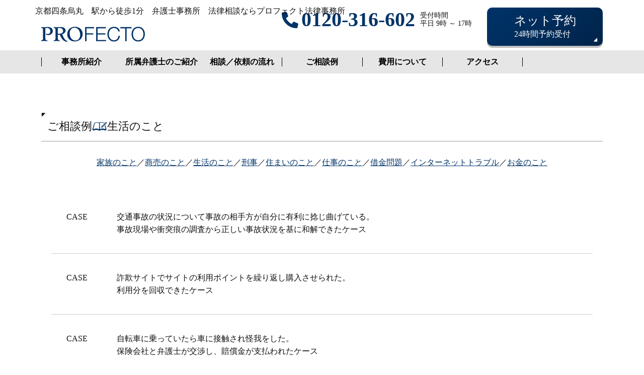

--- FILE ---
content_type: text/html; charset=UTF-8
request_url: https://www.profecto.jp/case_category/life/
body_size: 8719
content:
<!DOCTYPE html>
<html lang="ja">
   <head>
      <meta charset="UTF-8">
      <meta http-equiv="X-UA-Compatible" content="IE=edge">
      <meta name="viewport" content="width=device-width, initial-scale=1, user-scalable=no">
      <meta name="description" content=" 京都　四条烏丸駅から徒歩1分　弁護士・法律相談ならプロフェクト法律事務所">
      <meta name="keywords" content="過払い,請求,過払い金,無料調査,過払い金無料調査,過払い金返還請求,プロフェクト,京都,大阪">
      <title>プロフェクト法律事務所</title>
      <link rel="icon" type="image/x-icon" href="/assets/images/common/favicon.ico">
      <link rel="stylesheet" type="text/css" href="/assets/css/custom-bootstrap.css"/>
      <link rel="stylesheet" href="https://use.fontawesome.com/releases/v5.13.0/css/all.css" integrity="sha384-Bfad6CLCknfcloXFOyFnlgtENryhrpZCe29RTifKEixXQZ38WheV+i/6YWSzkz3V" crossorigin="anonymous">
      <link rel="stylesheet" type="text/css" href="/assets/css/style.css?v=11"/>
      <link rel="preconnect" href="https://fonts.googleapis.com">
      <link rel="preconnect" href="https://fonts.gstatic.com" crossorigin>
      <link href="https://fonts.googleapis.com/css2?family=Roboto:wght@400;900&display=swap" rel="stylesheet">
      <script src="https://code.jquery.com/jquery-3.4.1.slim.min.js"></script>
      <script src="https://cdn.jsdelivr.net/npm/bootstrap@5.1.1/dist/js/bootstrap.bundle.min.js" integrity="sha384-/bQdsTh/da6pkI1MST/rWKFNjaCP5gBSY4sEBT38Q/9RBh9AH40zEOg7Hlq2THRZ" crossorigin="anonymous"></script>
      <script type="text/javascript" src="/assets/js/script.js"></script>
      <meta name='robots' content='index, follow, max-image-preview:large, max-snippet:-1, max-video-preview:-1' />

	<!-- This site is optimized with the Yoast SEO plugin v17.3 - https://yoast.com/wordpress/plugins/seo/ -->
	<link rel="canonical" href="https://www.profecto.jp/case_category/life/" />
	<meta property="og:locale" content="ja_JP" />
	<meta property="og:type" content="article" />
	<meta property="og:title" content="生活のこと アーカイブ - プロフェクト法律事務所" />
	<meta property="og:url" content="https://www.profecto.jp/case_category/life/" />
	<meta property="og:site_name" content="プロフェクト法律事務所" />
	<meta name="twitter:card" content="summary_large_image" />
	<script type="application/ld+json" class="yoast-schema-graph">{"@context":"https://schema.org","@graph":[{"@type":"Organization","@id":"https://www.profecto.jp/#organization","name":"\u30d7\u30ed\u30d5\u30a7\u30af\u30c8\u6cd5\u5f8b\u4e8b\u52d9\u6240","url":"https://www.profecto.jp/","sameAs":[],"logo":{"@type":"ImageObject","@id":"https://www.profecto.jp/#logo","inLanguage":"ja","url":"http://profecto.conohawing.com/wp-content/uploads/2021/10/header-logo.png","contentUrl":"http://profecto.conohawing.com/wp-content/uploads/2021/10/header-logo.png","width":150,"height":50,"caption":"\u30d7\u30ed\u30d5\u30a7\u30af\u30c8\u6cd5\u5f8b\u4e8b\u52d9\u6240"},"image":{"@id":"https://www.profecto.jp/#logo"}},{"@type":"WebSite","@id":"https://www.profecto.jp/#website","url":"https://www.profecto.jp/","name":"\u30d7\u30ed\u30d5\u30a7\u30af\u30c8\u6cd5\u5f8b\u4e8b\u52d9\u6240","description":"\u4eac\u90fd\u3000\u56db\u6761\u70cf\u4e38\u99c5\u304b\u3089\u5f92\u6b691\u5206\u3000\u5f01\u8b77\u58eb\u30fb\u6cd5\u5f8b\u76f8\u8ac7\u306a\u3089\u30d7\u30ed\u30d5\u30a7\u30af\u30c8\u6cd5\u5f8b\u4e8b\u52d9\u6240","publisher":{"@id":"https://www.profecto.jp/#organization"},"potentialAction":[{"@type":"SearchAction","target":{"@type":"EntryPoint","urlTemplate":"https://www.profecto.jp/?s={search_term_string}"},"query-input":"required name=search_term_string"}],"inLanguage":"ja"},{"@type":"CollectionPage","@id":"https://www.profecto.jp/case_category/life/#webpage","url":"https://www.profecto.jp/case_category/life/","name":"\u751f\u6d3b\u306e\u3053\u3068 \u30a2\u30fc\u30ab\u30a4\u30d6 - \u30d7\u30ed\u30d5\u30a7\u30af\u30c8\u6cd5\u5f8b\u4e8b\u52d9\u6240","isPartOf":{"@id":"https://www.profecto.jp/#website"},"breadcrumb":{"@id":"https://www.profecto.jp/case_category/life/#breadcrumb"},"inLanguage":"ja","potentialAction":[{"@type":"ReadAction","target":["https://www.profecto.jp/case_category/life/"]}]},{"@type":"BreadcrumbList","@id":"https://www.profecto.jp/case_category/life/#breadcrumb","itemListElement":[{"@type":"ListItem","position":1,"name":"\u30db\u30fc\u30e0","item":"https://www.profecto.jp/"},{"@type":"ListItem","position":2,"name":"\u751f\u6d3b\u306e\u3053\u3068"}]}]}</script>
	<!-- / Yoast SEO plugin. -->


<style id='wp-img-auto-sizes-contain-inline-css' type='text/css'>
img:is([sizes=auto i],[sizes^="auto," i]){contain-intrinsic-size:3000px 1500px}
/*# sourceURL=wp-img-auto-sizes-contain-inline-css */
</style>
<style id='wp-block-library-inline-css' type='text/css'>
:root{--wp-block-synced-color:#7a00df;--wp-block-synced-color--rgb:122,0,223;--wp-bound-block-color:var(--wp-block-synced-color);--wp-editor-canvas-background:#ddd;--wp-admin-theme-color:#007cba;--wp-admin-theme-color--rgb:0,124,186;--wp-admin-theme-color-darker-10:#006ba1;--wp-admin-theme-color-darker-10--rgb:0,107,160.5;--wp-admin-theme-color-darker-20:#005a87;--wp-admin-theme-color-darker-20--rgb:0,90,135;--wp-admin-border-width-focus:2px}@media (min-resolution:192dpi){:root{--wp-admin-border-width-focus:1.5px}}.wp-element-button{cursor:pointer}:root .has-very-light-gray-background-color{background-color:#eee}:root .has-very-dark-gray-background-color{background-color:#313131}:root .has-very-light-gray-color{color:#eee}:root .has-very-dark-gray-color{color:#313131}:root .has-vivid-green-cyan-to-vivid-cyan-blue-gradient-background{background:linear-gradient(135deg,#00d084,#0693e3)}:root .has-purple-crush-gradient-background{background:linear-gradient(135deg,#34e2e4,#4721fb 50%,#ab1dfe)}:root .has-hazy-dawn-gradient-background{background:linear-gradient(135deg,#faaca8,#dad0ec)}:root .has-subdued-olive-gradient-background{background:linear-gradient(135deg,#fafae1,#67a671)}:root .has-atomic-cream-gradient-background{background:linear-gradient(135deg,#fdd79a,#004a59)}:root .has-nightshade-gradient-background{background:linear-gradient(135deg,#330968,#31cdcf)}:root .has-midnight-gradient-background{background:linear-gradient(135deg,#020381,#2874fc)}:root{--wp--preset--font-size--normal:16px;--wp--preset--font-size--huge:42px}.has-regular-font-size{font-size:1em}.has-larger-font-size{font-size:2.625em}.has-normal-font-size{font-size:var(--wp--preset--font-size--normal)}.has-huge-font-size{font-size:var(--wp--preset--font-size--huge)}.has-text-align-center{text-align:center}.has-text-align-left{text-align:left}.has-text-align-right{text-align:right}.has-fit-text{white-space:nowrap!important}#end-resizable-editor-section{display:none}.aligncenter{clear:both}.items-justified-left{justify-content:flex-start}.items-justified-center{justify-content:center}.items-justified-right{justify-content:flex-end}.items-justified-space-between{justify-content:space-between}.screen-reader-text{border:0;clip-path:inset(50%);height:1px;margin:-1px;overflow:hidden;padding:0;position:absolute;width:1px;word-wrap:normal!important}.screen-reader-text:focus{background-color:#ddd;clip-path:none;color:#444;display:block;font-size:1em;height:auto;left:5px;line-height:normal;padding:15px 23px 14px;text-decoration:none;top:5px;width:auto;z-index:100000}html :where(.has-border-color){border-style:solid}html :where([style*=border-top-color]){border-top-style:solid}html :where([style*=border-right-color]){border-right-style:solid}html :where([style*=border-bottom-color]){border-bottom-style:solid}html :where([style*=border-left-color]){border-left-style:solid}html :where([style*=border-width]){border-style:solid}html :where([style*=border-top-width]){border-top-style:solid}html :where([style*=border-right-width]){border-right-style:solid}html :where([style*=border-bottom-width]){border-bottom-style:solid}html :where([style*=border-left-width]){border-left-style:solid}html :where(img[class*=wp-image-]){height:auto;max-width:100%}:where(figure){margin:0 0 1em}html :where(.is-position-sticky){--wp-admin--admin-bar--position-offset:var(--wp-admin--admin-bar--height,0px)}@media screen and (max-width:600px){html :where(.is-position-sticky){--wp-admin--admin-bar--position-offset:0px}}

/*# sourceURL=wp-block-library-inline-css */
</style><style id='global-styles-inline-css' type='text/css'>
:root{--wp--preset--aspect-ratio--square: 1;--wp--preset--aspect-ratio--4-3: 4/3;--wp--preset--aspect-ratio--3-4: 3/4;--wp--preset--aspect-ratio--3-2: 3/2;--wp--preset--aspect-ratio--2-3: 2/3;--wp--preset--aspect-ratio--16-9: 16/9;--wp--preset--aspect-ratio--9-16: 9/16;--wp--preset--color--black: #000000;--wp--preset--color--cyan-bluish-gray: #abb8c3;--wp--preset--color--white: #ffffff;--wp--preset--color--pale-pink: #f78da7;--wp--preset--color--vivid-red: #cf2e2e;--wp--preset--color--luminous-vivid-orange: #ff6900;--wp--preset--color--luminous-vivid-amber: #fcb900;--wp--preset--color--light-green-cyan: #7bdcb5;--wp--preset--color--vivid-green-cyan: #00d084;--wp--preset--color--pale-cyan-blue: #8ed1fc;--wp--preset--color--vivid-cyan-blue: #0693e3;--wp--preset--color--vivid-purple: #9b51e0;--wp--preset--gradient--vivid-cyan-blue-to-vivid-purple: linear-gradient(135deg,rgb(6,147,227) 0%,rgb(155,81,224) 100%);--wp--preset--gradient--light-green-cyan-to-vivid-green-cyan: linear-gradient(135deg,rgb(122,220,180) 0%,rgb(0,208,130) 100%);--wp--preset--gradient--luminous-vivid-amber-to-luminous-vivid-orange: linear-gradient(135deg,rgb(252,185,0) 0%,rgb(255,105,0) 100%);--wp--preset--gradient--luminous-vivid-orange-to-vivid-red: linear-gradient(135deg,rgb(255,105,0) 0%,rgb(207,46,46) 100%);--wp--preset--gradient--very-light-gray-to-cyan-bluish-gray: linear-gradient(135deg,rgb(238,238,238) 0%,rgb(169,184,195) 100%);--wp--preset--gradient--cool-to-warm-spectrum: linear-gradient(135deg,rgb(74,234,220) 0%,rgb(151,120,209) 20%,rgb(207,42,186) 40%,rgb(238,44,130) 60%,rgb(251,105,98) 80%,rgb(254,248,76) 100%);--wp--preset--gradient--blush-light-purple: linear-gradient(135deg,rgb(255,206,236) 0%,rgb(152,150,240) 100%);--wp--preset--gradient--blush-bordeaux: linear-gradient(135deg,rgb(254,205,165) 0%,rgb(254,45,45) 50%,rgb(107,0,62) 100%);--wp--preset--gradient--luminous-dusk: linear-gradient(135deg,rgb(255,203,112) 0%,rgb(199,81,192) 50%,rgb(65,88,208) 100%);--wp--preset--gradient--pale-ocean: linear-gradient(135deg,rgb(255,245,203) 0%,rgb(182,227,212) 50%,rgb(51,167,181) 100%);--wp--preset--gradient--electric-grass: linear-gradient(135deg,rgb(202,248,128) 0%,rgb(113,206,126) 100%);--wp--preset--gradient--midnight: linear-gradient(135deg,rgb(2,3,129) 0%,rgb(40,116,252) 100%);--wp--preset--font-size--small: 13px;--wp--preset--font-size--medium: 20px;--wp--preset--font-size--large: 36px;--wp--preset--font-size--x-large: 42px;--wp--preset--spacing--20: 0.44rem;--wp--preset--spacing--30: 0.67rem;--wp--preset--spacing--40: 1rem;--wp--preset--spacing--50: 1.5rem;--wp--preset--spacing--60: 2.25rem;--wp--preset--spacing--70: 3.38rem;--wp--preset--spacing--80: 5.06rem;--wp--preset--shadow--natural: 6px 6px 9px rgba(0, 0, 0, 0.2);--wp--preset--shadow--deep: 12px 12px 50px rgba(0, 0, 0, 0.4);--wp--preset--shadow--sharp: 6px 6px 0px rgba(0, 0, 0, 0.2);--wp--preset--shadow--outlined: 6px 6px 0px -3px rgb(255, 255, 255), 6px 6px rgb(0, 0, 0);--wp--preset--shadow--crisp: 6px 6px 0px rgb(0, 0, 0);}:where(.is-layout-flex){gap: 0.5em;}:where(.is-layout-grid){gap: 0.5em;}body .is-layout-flex{display: flex;}.is-layout-flex{flex-wrap: wrap;align-items: center;}.is-layout-flex > :is(*, div){margin: 0;}body .is-layout-grid{display: grid;}.is-layout-grid > :is(*, div){margin: 0;}:where(.wp-block-columns.is-layout-flex){gap: 2em;}:where(.wp-block-columns.is-layout-grid){gap: 2em;}:where(.wp-block-post-template.is-layout-flex){gap: 1.25em;}:where(.wp-block-post-template.is-layout-grid){gap: 1.25em;}.has-black-color{color: var(--wp--preset--color--black) !important;}.has-cyan-bluish-gray-color{color: var(--wp--preset--color--cyan-bluish-gray) !important;}.has-white-color{color: var(--wp--preset--color--white) !important;}.has-pale-pink-color{color: var(--wp--preset--color--pale-pink) !important;}.has-vivid-red-color{color: var(--wp--preset--color--vivid-red) !important;}.has-luminous-vivid-orange-color{color: var(--wp--preset--color--luminous-vivid-orange) !important;}.has-luminous-vivid-amber-color{color: var(--wp--preset--color--luminous-vivid-amber) !important;}.has-light-green-cyan-color{color: var(--wp--preset--color--light-green-cyan) !important;}.has-vivid-green-cyan-color{color: var(--wp--preset--color--vivid-green-cyan) !important;}.has-pale-cyan-blue-color{color: var(--wp--preset--color--pale-cyan-blue) !important;}.has-vivid-cyan-blue-color{color: var(--wp--preset--color--vivid-cyan-blue) !important;}.has-vivid-purple-color{color: var(--wp--preset--color--vivid-purple) !important;}.has-black-background-color{background-color: var(--wp--preset--color--black) !important;}.has-cyan-bluish-gray-background-color{background-color: var(--wp--preset--color--cyan-bluish-gray) !important;}.has-white-background-color{background-color: var(--wp--preset--color--white) !important;}.has-pale-pink-background-color{background-color: var(--wp--preset--color--pale-pink) !important;}.has-vivid-red-background-color{background-color: var(--wp--preset--color--vivid-red) !important;}.has-luminous-vivid-orange-background-color{background-color: var(--wp--preset--color--luminous-vivid-orange) !important;}.has-luminous-vivid-amber-background-color{background-color: var(--wp--preset--color--luminous-vivid-amber) !important;}.has-light-green-cyan-background-color{background-color: var(--wp--preset--color--light-green-cyan) !important;}.has-vivid-green-cyan-background-color{background-color: var(--wp--preset--color--vivid-green-cyan) !important;}.has-pale-cyan-blue-background-color{background-color: var(--wp--preset--color--pale-cyan-blue) !important;}.has-vivid-cyan-blue-background-color{background-color: var(--wp--preset--color--vivid-cyan-blue) !important;}.has-vivid-purple-background-color{background-color: var(--wp--preset--color--vivid-purple) !important;}.has-black-border-color{border-color: var(--wp--preset--color--black) !important;}.has-cyan-bluish-gray-border-color{border-color: var(--wp--preset--color--cyan-bluish-gray) !important;}.has-white-border-color{border-color: var(--wp--preset--color--white) !important;}.has-pale-pink-border-color{border-color: var(--wp--preset--color--pale-pink) !important;}.has-vivid-red-border-color{border-color: var(--wp--preset--color--vivid-red) !important;}.has-luminous-vivid-orange-border-color{border-color: var(--wp--preset--color--luminous-vivid-orange) !important;}.has-luminous-vivid-amber-border-color{border-color: var(--wp--preset--color--luminous-vivid-amber) !important;}.has-light-green-cyan-border-color{border-color: var(--wp--preset--color--light-green-cyan) !important;}.has-vivid-green-cyan-border-color{border-color: var(--wp--preset--color--vivid-green-cyan) !important;}.has-pale-cyan-blue-border-color{border-color: var(--wp--preset--color--pale-cyan-blue) !important;}.has-vivid-cyan-blue-border-color{border-color: var(--wp--preset--color--vivid-cyan-blue) !important;}.has-vivid-purple-border-color{border-color: var(--wp--preset--color--vivid-purple) !important;}.has-vivid-cyan-blue-to-vivid-purple-gradient-background{background: var(--wp--preset--gradient--vivid-cyan-blue-to-vivid-purple) !important;}.has-light-green-cyan-to-vivid-green-cyan-gradient-background{background: var(--wp--preset--gradient--light-green-cyan-to-vivid-green-cyan) !important;}.has-luminous-vivid-amber-to-luminous-vivid-orange-gradient-background{background: var(--wp--preset--gradient--luminous-vivid-amber-to-luminous-vivid-orange) !important;}.has-luminous-vivid-orange-to-vivid-red-gradient-background{background: var(--wp--preset--gradient--luminous-vivid-orange-to-vivid-red) !important;}.has-very-light-gray-to-cyan-bluish-gray-gradient-background{background: var(--wp--preset--gradient--very-light-gray-to-cyan-bluish-gray) !important;}.has-cool-to-warm-spectrum-gradient-background{background: var(--wp--preset--gradient--cool-to-warm-spectrum) !important;}.has-blush-light-purple-gradient-background{background: var(--wp--preset--gradient--blush-light-purple) !important;}.has-blush-bordeaux-gradient-background{background: var(--wp--preset--gradient--blush-bordeaux) !important;}.has-luminous-dusk-gradient-background{background: var(--wp--preset--gradient--luminous-dusk) !important;}.has-pale-ocean-gradient-background{background: var(--wp--preset--gradient--pale-ocean) !important;}.has-electric-grass-gradient-background{background: var(--wp--preset--gradient--electric-grass) !important;}.has-midnight-gradient-background{background: var(--wp--preset--gradient--midnight) !important;}.has-small-font-size{font-size: var(--wp--preset--font-size--small) !important;}.has-medium-font-size{font-size: var(--wp--preset--font-size--medium) !important;}.has-large-font-size{font-size: var(--wp--preset--font-size--large) !important;}.has-x-large-font-size{font-size: var(--wp--preset--font-size--x-large) !important;}
/*# sourceURL=global-styles-inline-css */
</style>

<style id='classic-theme-styles-inline-css' type='text/css'>
/*! This file is auto-generated */
.wp-block-button__link{color:#fff;background-color:#32373c;border-radius:9999px;box-shadow:none;text-decoration:none;padding:calc(.667em + 2px) calc(1.333em + 2px);font-size:1.125em}.wp-block-file__button{background:#32373c;color:#fff;text-decoration:none}
/*# sourceURL=/wp-includes/css/classic-themes.min.css */
</style>
<link rel='stylesheet' id='contact-form-7-css' href='https://www.profecto.jp/wp-content/plugins/contact-form-7/includes/css/styles.css?ver=5.4.2' type='text/css' media='all' />
<link rel='stylesheet' id='wp-pagenavi-css' href='https://www.profecto.jp/wp-content/plugins/wp-pagenavi/pagenavi-css.css?ver=2.70' type='text/css' media='all' />
<link rel="icon" href="https://www.profecto.jp/wp-content/uploads/2021/12/logo200x200-150x150.png" sizes="32x32" />
<link rel="icon" href="https://www.profecto.jp/wp-content/uploads/2021/12/logo200x200.png" sizes="192x192" />
<link rel="apple-touch-icon" href="https://www.profecto.jp/wp-content/uploads/2021/12/logo200x200.png" />
<meta name="msapplication-TileImage" content="https://www.profecto.jp/wp-content/uploads/2021/12/logo200x200.png" />
      <!--[if lt IE 9]>
      <script src="http://html5shiv.googlecode.com/svn/trunk/html5.js"></script>
      <![endif]-->
      <title>交通事故の状況について事故の相手方が自分に有利に捻じ曲げている。事故現場や衝突痕の調査から正しい事故状況を基に和解できたケース</title>
   </head>
   <body class="archive tax-case_category term-life term-4 wp-theme-profect">
      <header>
         <section class="header-contents">
            <div class="container">
                              <p class="header-logo"><a href="/"><img src="/assets/images/common/header-logo.png" alt="プロフェクト法律事務所" /></a></p>
                              <div class="header-info">
                  <div class="header-tel">
                     <p><i class="fas fa-phone-alt"></i>0120-316-602</p>
                     <p>受付時間<br>平日 9時 ～ 17時</p>
                  </div>
				   <div class="header-reserve"><a href="https://pf-system.net/j/free/yoyaku.htm" target="_blank" class="btn-reserve"><span>ネット予約<br><small class="fs-6">24時間予約受付</small></span></a></div>
               </div>
               <p class="header-catch">京都四条烏丸　駅から徒歩1分　弁護士事務所　法律相談ならプロフェクト法律事務所</p>
            </div>
         </section>
         <section class="header-nav">
            <input type="checkbox" id="menu-toggle" class="menu-checkbox">
            <label for="menu-toggle" class="menu-button"><span></span></label>
            <nav class="container">
               <ul>
                  <li><a href="/about/">事務所紹介</a></li>
                  <li><a href="/lawyer/">所属弁護士のご紹介</a></li>
                  <li><a href="/flow/">相談／依頼の流れ</a></li>
                  <li><a href="/case/">ご相談例</a></li>
                  <li><a href="/cost/">費用について</a></li>
                  <li><a href="/access/">アクセス</a></li>
                 <!-- <li><a href="https://pf-system.net/j/free/yoyaku.htm" target="_blank">ご予約</a></li>-->
               </ul>
            </nav>
         </section>
      </header>

	   
	   
	<!-- Global site tag (gtag.js) - Google Analytics -->
<script async src="https://www.googletagmanager.com/gtag/js?id=UA-1014053-2">
</script>
<script>
  window.dataLayer = window.dataLayer || [];
  function gtag(){dataLayer.push(arguments);}
  gtag('js', new Date());

  gtag('config', 'UA-1014053-2');
</script>   
	   
	   
	   
<main class="case_category container">
		<div class="content-header">
		<h1 class="d-flex align-items-center">ご相談例 <img src="/assets/images/case/icon-life.png" style="max-width: 30px;">生活のこと</h1>
	</div>
	<div class="mb-5">
		<ul class="list-unstyled d-flex justify-content-center flex-wrap">
		<li><a href="https://www.profecto.jp/case_category/family/">家族のこと</a>／</li><li><a href="https://www.profecto.jp/case_category/business/">商売のこと</a>／</li><li><a href="https://www.profecto.jp/case_category/life/">生活のこと</a>／</li><li><a href="https://www.profecto.jp/case_category/criminal/">刑事</a>／</li><li><a href="https://www.profecto.jp/case_category/housing/">住まいのこと</a>／</li><li><a href="https://www.profecto.jp/case_category/work/">仕事のこと</a>／</li><li><a href="https://www.profecto.jp/case_category/debt/">借金問題</a>／</li><li><a href="https://www.profecto.jp/case_category/internet/">インターネットトラブル</a>／</li><li><a href="https://www.profecto.jp/case_category/money/">お金のこと</a></li>		</ul>
	</div>
	<div class="content-body">
		<section>
				<ul class="list-case-detail">
										<li>
						<a href="https://www.profecto.jp/case/%e4%ba%a4%e9%80%9a%e4%ba%8b%e6%95%85%e3%81%ae%e7%8a%b6%e6%b3%81%e3%81%ab%e3%81%a4%e3%81%84%e3%81%a6%e4%ba%8b%e6%95%85%e3%81%ae%e7%9b%b8%e6%89%8b%e6%96%b9%e3%81%8c%e8%87%aa%e5%88%86%e3%81%ab%e6%9c%89/">
							<p>CASE</p>
						<p>交通事故の状況について事故の相手方が自分に有利に捻じ曲げている。<br>事故現場や衝突痕の調査から正しい事故状況を基に和解できたケース</p>
						</a>
					</li>
										<li>
						<a href="https://www.profecto.jp/case/%e8%a9%90%e6%ac%ba%e3%82%b5%e3%82%a4%e3%83%88%e3%81%a7%e3%82%b5%e3%82%a4%e3%83%88%e3%81%ae%e5%88%a9%e7%94%a8%e3%83%9d%e3%82%a4%e3%83%b3%e3%83%88%e3%82%92%e7%b9%b0%e3%82%8a%e8%bf%94%e3%81%97%e8%b3%bc/">
							<p>CASE</p>
						<p>詐欺サイトでサイトの利用ポイントを繰り返し購入させられた。<br>利用分を回収できたケース</p>
						</a>
					</li>
										<li>
						<a href="https://www.profecto.jp/case/%e8%87%aa%e8%bb%a2%e8%bb%8a%e3%81%ab%e4%b9%97%e3%81%a3%e3%81%a6%e3%81%84%e3%81%9f%e3%82%89%e8%bb%8a%e3%81%ab%e6%8e%a5%e8%a7%a6%e3%81%95%e3%82%8c%e6%80%aa%e6%88%91%e3%82%92%e3%81%97%e3%81%9f%e3%80%82/">
							<p>CASE</p>
						<p>自転車に乗っていたら車に接触され怪我をした。<br>保険会社と弁護士が交渉し、賠償金が支払われたケース</p>
						</a>
					</li>
										<li>
						<a href="https://www.profecto.jp/case/%e5%a6%8a%e5%a8%a0%e3%81%97%e7%b5%90%e5%a9%9a%e4%ba%88%e5%ae%9a%e3%81%ae%e4%ba%a4%e9%9a%9b%e7%9b%b8%e6%89%8b%e3%81%8c%e8%a1%8c%e6%96%b9%e4%b8%8d%e6%98%8e%e3%81%ab%e3%80%82%e7%88%b6%e8%a6%aa%e3%81%a8/">
							<p>CASE</p>
						<p>妊娠し結婚予定の交際相手が行方不明に。<br>父親としての責任をとってほしい。<br>認知と養育費請求がとおったケース</p>
						</a>
					</li>
										<li>
						<a href="https://www.profecto.jp/case/%e4%ba%a1%e3%81%8f%e3%81%aa%e3%81%a3%e3%81%9f%e5%a4%ab%e3%81%ae%e9%a0%90%e8%b2%af%e9%87%91%e5%8f%a3%e5%ba%a7%e3%81%8b%e3%82%89%e7%94%9f%e6%b4%bb%e8%b2%bb%e3%82%92%e5%bc%95%e3%81%8d%e5%87%ba%e3%81%9b/">
							<p>CASE</p>
						<p>亡くなった夫の預貯金口座から生活費を引き出せないがどうしたらよいか分からない。<br>行方不明の夫の兄弟を探し出し、遺産分割協議を成立させたケース</p>
						</a>
					</li>
										<li>
						<a href="https://www.profecto.jp/case/%e5%a4%ab%e3%81%ab%e4%b8%8d%e5%80%ab%e3%81%95%e3%82%8c%e3%81%9f%e3%80%82%e7%9b%b8%e6%89%8b%e3%81%ab%e6%85%b0%e8%ac%9d%e6%96%99%e6%94%af%e6%89%95%e3%81%84%e3%82%92%e6%94%af%e6%89%95%e3%81%a3%e3%81%a6/">
							<p>CASE</p>
						<p>夫に不倫された。<br>相手に慰謝料支払いを支払ってほしい。<br>相手から支払いを受けることが出来たケース</p>
						</a>
					</li>
										<li>
						<a href="https://www.profecto.jp/case/%e8%b2%b8%e3%81%97%e3%81%9f%e5%9c%9f%e5%9c%b0%e4%b8%8a%e3%81%ae%e5%ae%b6%e3%81%ab%e3%81%84%e3%81%a4%e3%81%ae%e3%81%be%e3%81%ab%e3%81%8b%e5%80%9f%e4%b8%bb%e3%81%ae%e8%a6%aa%e6%97%8f%e3%81%8c%e4%bd%8f/">
							<p>CASE</p>
						<p>貸した土地上の家にいつのまにか借主の親族が住んでおり、地代を支払ってくれない。<br>必要な調査を尽くした上で、親族に対して訴訟を起こし、退去と土地の明け渡しを受けたケース</p>
						</a>
					</li>
																		</ul>
					</section>
	</div>
</main>
<footer>
   <section class="footer-info">
      <div class="container">
         <p class="footer-catch">弁護士の法律相談なら<br class="d-none d-lg-block">プロフェクト法律事務所にご連絡ください。</p>
         <div class="footer-tel">
            <p><a href="tel:0120316602" style="text-white"><i class="fas fa-phone-alt"></i>0120-316-602</a></p>
            <p class="text-start">受付時間<br class="d-none d-lg-block">平日 9時 ～ 17時</p>
         </div>
         <div class="footer-reserve"><a href="https://pf-system.net/j/free/yoyaku.htm" target="_blank" class="btn-reserve"><span>ネット予約<br><small class="fs-6">24時間予約受付</small></span></a></div>
      </div>
   </section>
   <section class="footer-address">
      <div class="container">
         <p><img src="https://www.profecto.jp/assets/images/common/footer-logo.png" alt="プロフェクト法律事務所" /></p>
         <address>
            〒600-8009 京都市下京区四条通烏丸西入函谷鉾町101番地 アーバンネット四条烏丸ビル7階<br>
            事務所代表電話：075-257-6100／FAX：075-257-6111
         </address>
      </div>
   </section>
   <section class="footer-cr">
      <div class="container">
         <p>Copyright &copy; PROFECTO All Rights Reserved</p>
      </div>
   </section>
</footer>
<script type="speculationrules">
{"prefetch":[{"source":"document","where":{"and":[{"href_matches":"/*"},{"not":{"href_matches":["/wp-*.php","/wp-admin/*","/wp-content/uploads/*","/wp-content/*","/wp-content/plugins/*","/wp-content/themes/profect/*","/*\\?(.+)"]}},{"not":{"selector_matches":"a[rel~=\"nofollow\"]"}},{"not":{"selector_matches":".no-prefetch, .no-prefetch a"}}]},"eagerness":"conservative"}]}
</script>
<script type="text/javascript" src="https://www.profecto.jp/wp-includes/js/dist/vendor/wp-polyfill.min.js?ver=3.15.0" id="wp-polyfill-js"></script>
<script type="text/javascript" id="contact-form-7-js-extra">
/* <![CDATA[ */
var wpcf7 = {"api":{"root":"https://www.profecto.jp/wp-json/","namespace":"contact-form-7/v1"}};
//# sourceURL=contact-form-7-js-extra
/* ]]> */
</script>
<script type="text/javascript" src="https://www.profecto.jp/wp-content/plugins/contact-form-7/includes/js/index.js?ver=5.4.2" id="contact-form-7-js"></script>
</body>
</html>


--- FILE ---
content_type: text/css
request_url: https://www.profecto.jp/assets/css/style.css?v=11
body_size: 7428
content:
@charset "UTF-8";
/* Slider */
.slick-slider {
  position: relative;
  display: block;
  -webkit-box-sizing: border-box;
          box-sizing: border-box;
  -webkit-touch-callout: none;
  -webkit-user-select: none;
  -moz-user-select: none;
  -ms-user-select: none;
  user-select: none;
  -ms-touch-action: pan-y;
  touch-action: pan-y;
  -webkit-tap-highlight-color: transparent;
}

.slick-list {
  position: relative;
  overflow: hidden;
  display: block;
  margin: 0;
  padding: 0;
}
.slick-list:focus {
  outline: none;
}
.slick-list.dragging {
  cursor: pointer;
  cursor: hand;
}

.slick-slider .slick-track,
.slick-slider .slick-list {
  -webkit-transform: translate3d(0, 0, 0);
  transform: translate3d(0, 0, 0);
}

.slick-track {
  position: relative;
  left: 0;
  top: 0;
  display: block;
  margin-left: auto;
  margin-right: auto;
}
.slick-track:before, .slick-track:after {
  content: "";
  display: table;
}
.slick-track:after {
  clear: both;
}
.slick-loading .slick-track {
  visibility: hidden;
}

.slick-slide {
  float: left;
  height: 100%;
  min-height: 1px;
  display: none;
}
[dir=rtl] .slick-slide {
  float: right;
}
.slick-slide img {
  display: block;
}
.slick-slide.slick-loading img {
  display: none;
}
.slick-slide.dragging img {
  pointer-events: none;
}
.slick-initialized .slick-slide {
  display: block;
}
.slick-loading .slick-slide {
  visibility: hidden;
}
.slick-vertical .slick-slide {
  display: block;
  height: auto;
  border: 1px solid transparent;
}

.slick-arrow.slick-hidden {
  display: none;
}

/* Slider */
/* Icons */
/* Arrows */
.slick-prev,
.slick-next {
  position: absolute;
  display: block;
  height: 20px;
  width: 20px;
  line-height: 0px;
  font-size: 0px;
  cursor: pointer;
  background: transparent;
  color: transparent;
  top: 50%;
  -webkit-transform: translate(0, -50%);
  transform: translate(0, -50%);
  padding: 0;
  border: none;
  outline: none;
  z-index: 10;
}
.slick-prev:hover, .slick-prev:focus,
.slick-next:hover,
.slick-next:focus {
  outline: none;
  background: transparent;
  color: transparent;
}
.slick-prev:hover:before, .slick-prev:focus:before,
.slick-next:hover:before,
.slick-next:focus:before {
  opacity: 1;
}
.slick-prev.slick-disabled:before,
.slick-next.slick-disabled:before {
  opacity: 0.25;
}
.slick-prev:before,
.slick-next:before {
  font-family: "Font Awesome 5 Free";
  font-weight: 900;
  font-size: 20px;
  line-height: 1;
  color: #2b730d;
  opacity: 0.75;
  -webkit-font-smoothing: antialiased;
  -moz-osx-font-smoothing: grayscale;
}

.slick-prev {
  left: 0px;
}
@media (min-width: 992px) {
  .slick-prev {
    left: -25px;
  }
}
[dir=rtl] .slick-prev {
  left: auto;
  right: -25px;
}
.slick-prev:before {
  content: "\f137";
}
[dir=rtl] .slick-prev:before {
  content: "\f138";
}

.slick-next {
  right: 0;
}
@media (min-width: 992px) {
  .slick-next {
    right: -25px;
  }
}
[dir=rtl] .slick-next {
  left: -25px;
  right: auto;
}
.slick-next:before {
  content: "\f138";
}
[dir=rtl] .slick-next:before {
  content: "\f137";
}

/* Dots */
.slick-dotted.slick-slider {
  margin-bottom: 30px;
}

.slick-dots {
  position: absolute;
  bottom: -25px;
  list-style: none;
  display: block;
  text-align: center;
  padding: 0;
  margin: 0;
  width: 100%;
}
.slick-dots li {
  position: relative;
  display: inline-block;
  height: 20px;
  width: 20px;
  margin: 0 5px;
  padding: 0;
  cursor: pointer;
}
.slick-dots li button {
  border: 0;
  background: transparent;
  display: block;
  height: 20px;
  width: 20px;
  outline: none;
  line-height: 0px;
  font-size: 0px;
  color: transparent;
  padding: 5px;
  cursor: pointer;
}
.slick-dots li button:hover, .slick-dots li button:focus {
  outline: none;
}
.slick-dots li button:hover:before, .slick-dots li button:focus:before {
  opacity: 1;
}
.slick-dots li button:before {
  position: absolute;
  top: 0;
  left: 0;
  content: "\f111";
  width: 20px;
  height: 20px;
  font-family: "Font Awesome 5 Free";
  font-weight: 900;
  font-size: 6px;
  line-height: 20px;
  text-align: center;
  color: black;
  opacity: 0.25;
  -webkit-font-smoothing: antialiased;
  -moz-osx-font-smoothing: grayscale;
}
.slick-dots li.slick-active button:before {
  color: black;
  opacity: 0.75;
}

/*--------------------------------------------------
+: Mixin
==================================================*/
/*--------------------------------------------------
+: margin-extend
==================================================*/
.mb-60 {
  margin-bottom: 60px;
}

.mb-70 {
  margin-bottom: 70px;
}

.mb-80 {
  margin-bottom: 80px;
}

.mb-90 {
  margin-bottom: 90px;
}

.mb-100 {
  margin-bottom: 100px;
}

/*--------------------------------------------------
+: text
==================================================*/
.font-family-serif {
  font-family: "游明朝体", "YuMincho", "游明朝", "Yu Mincho", "ヒラギノ明朝 ProN W3", "Hiragino Mincho ProN W3", HiraMinProN-W3, "ヒラギノ明朝 ProN", "Hiragino Mincho ProN", "ヒラギノ明朝 Pro", "Hiragino Mincho Pro", "HGS明朝E", "ＭＳ Ｐ明朝", "MS PMincho", serif;
}

/*: text-size
=================================*/
.size-10 {
  font-size: 0.625rem !important;
}

.size-11 {
  font-size: 0.6875rem !important;
}

.size-12 {
  font-size: 0.75rem !important;
}

.size-13 {
  font-size: 0.8125rem !important;
}

.size-14 {
  font-size: 0.875rem !important;
}

.size-16 {
  font-size: 1rem !important;
}

.size-18 {
  font-size: 1.125rem !important;
}

.size-20 {
  font-size: 1.25rem !important;
}

.size-22 {
  font-size: 1.375rem !important;
}

.size-24 {
  font-size: 1.5rem !important;
}

.size-26 {
  font-size: 1.625rem !important;
}

.size-28 {
  font-size: 1.75rem !important;
}

.size-30 {
  font-size: 1.875rem !important;
}

.size-32 {
  font-size: 2rem !important;
}

@media (max-width: 767.98px) {
  .size-10 {
    font-size: 0.5625rem !important;
  }

  .size-11 {
    font-size: 0.61875rem !important;
  }

  .size-12 {
    font-size: 0.675rem !important;
  }

  .size-13 {
    font-size: 0.73125rem !important;
  }

  .size-14 {
    font-size: 0.74375rem !important;
  }

  .size-16 {
    font-size: 0.85rem !important;
  }

  .size-18 {
    font-size: 0.9rem !important;
  }

  .size-20 {
    font-size: 1rem !important;
  }

  .size-22 {
    font-size: 1.1rem !important;
  }

  .size-24 {
    font-size: 1.2rem !important;
  }

  .size-26 {
    font-size: 1.3rem !important;
  }

  .size-28 {
    font-size: 1.4rem !important;
  }

  .size-30 {
    font-size: 1.5rem !important;
  }

  .size-32 {
    font-size: 1.6rem !important;
  }
}
/*: line-height
=================================*/
.lh-10 {
  line-height: 1 !important;
}

.lh-11 {
  line-height: 1.1 !important;
}

.lh-12 {
  line-height: 1.2 !important;
}

.lh-14 {
  line-height: 1.4 !important;
}

.lh-16 {
  line-height: 1.6 !important;
}

.lh-18 {
  line-height: 1.8 !important;
}

.lh-20 {
  line-height: 2 !important;
}

.lh-30 {
  line-height: 3 !important;
}

/*: letter-spacing
=================================*/
.ls-1 {
  letter-spacing: 1px !important;
}

.ls-2 {
  letter-spacing: 2px !important;
}

/*: asterisk
=================================*/
.text-asterisk {
  display: -webkit-box;
  display: -ms-flexbox;
  display: flex;
}
.text-asterisk:before {
  content: "※";
  margin-right: 5px;
}

/*--------------------------------------------------
+: headline
==================================================*/
/*--------------------------------------------------
+: a
==================================================*/
.link-arrow-r:before {
  margin-right: 5px;
  font-family: "Font Awesome 5 Free";
  font-weight: 900;
  content: "\f054";
  line-height: 0;
  color: #e6e6e6;
  text-decoration: none;
}
.link-arrow-r a:hover {
  text-decoration: none;
}

/*--------------------------------------------------
+: btn
==================================================*/
.btn-w-arrow {
  padding: 10px 30px;
  min-width: 300px;
  text-align: center;
  position: relative;
}
.btn-w-arrow:before {
  font-family: "Font Awesome 5 Free";
  font-weight: 900;
  content: "\f054";
  line-height: 0;
  color: #fff;
  text-decoration: none;
  position: absolute;
  top: 20px;
  left: 14px;
}

.btn-reserve {
  display: -webkit-box;
  display: -ms-flexbox;
  display: flex;
  -webkit-box-pack: center;
      -ms-flex-pack: center;
          justify-content: center;
  -webkit-box-align: center;
      -ms-flex-align: center;
          align-items: center;
  position: relative;
  min-height: 76px;
  border-radius: 10px;
  background: #003368;
  background: linear-gradient(135deg, #003368 0%, #00244a 100%);
  filter: progid:DXImageTransform.Microsoft.gradient( startColorstr="#003368", endColorstr="#00244a",GradientType=1 );
  -webkit-box-shadow: 0px 4px 0px 0px rgba(0, 0, 0, 0.25);
          box-shadow: 0px 4px 0px 0px rgba(0, 0, 0, 0.25);
  text-decoration: none;
  color: #fff;
  line-height: 1;
  font-size: 1.5rem;
}
.btn-reserve:before {
  font-family: "Font Awesome 5 Free";
  font-weight: 900;
  content: "\f0da";
  line-height: 0;
  font-size: 1rem;
  position: absolute;
  bottom: 10px;
  right: 10px;
  -webkit-transform: rotate(45deg);
          transform: rotate(45deg);
}
.btn-reserve:hover {
  color: #9aadbf;
}

.btn-bordered {
  padding: 22px;
  line-height: 1;
  border: 1px solid #999;
  text-decoration: none;
  color: #000;
  width: 100%;
  display: inline-block;
  max-width: 200px;
  text-align: center;
}
.btn-bordered:hover {
  color: #fff;
  background-color: #003368;
}

.btn-more {
  padding: 6px;
  line-height: 1;
  border: 1px solid #999;
  font-size: 0.625rem;
  text-decoration: none;
  color: #000;
}
.btn-more:hover {
  color: #fff;
  background-color: #003368;
}

/*--------------------------------------------------
+: container
==================================================*/
/*--------------------------------------------------
+: list
==================================================*/
.list-primary {
  padding: 0;
  margin: 0;
  list-style: none;
}
.list-primary li {
  padding: 0 0 0 15px;
  margin: 0;
  position: relative;
  display: -webkit-box;
  display: -ms-flexbox;
  display: flex;
  -webkit-box-align: center;
      -ms-flex-align: center;
          align-items: center;
  line-height: 1;
}
.list-primary li:not(:last-child) {
  margin-bottom: 15px;
}
.list-primary li:before {
  margin-right: 10px;
  content: "\f0c8";
  font-family: "Font Awesome 5 Free";
  font-weight: 900;
  position: absolute;
  left: 0;
  top: 5px;
  font-size: 0.625rem;
  color: rgba(0, 51, 104, 0.5);
}

ol.list-count {
  padding-left: 30px;
  counter-reset: item;
}
ol.list-count > li {
  /*position: relative;
  display: block;*/
  display: -webkit-box;
  display: -ms-flexbox;
  display: flex;
  -webkit-box-align: center;
      -ms-flex-align: center;
          align-items: center;
}
@media (max-width: 767.98px) {
  ol.list-count > li {
    font-size: 80%;
  }
}
ol.list-count > li:before {
  content: counter(item);
  counter-increment: item;
  /*position: absolute;
  top: 0;
  left: -30px;*/
  margin-right: 10px;
  min-width: 25px;
  height: 25px;
  background-color: #e6e6e6;
  border-radius: 20px;
  display: -webkit-box;
  display: -ms-flexbox;
  display: flex;
  -webkit-box-pack: center;
      -ms-flex-pack: center;
          justify-content: center;
  -webkit-box-align: center;
      -ms-flex-align: center;
          align-items: center;
  line-height: 1;
  font-weight: bold;
  color: #fff;
}

/*--------------------------------------------------
+: DL
==================================================*/
.dl-primary {
  margin-bottom: 0;
}
.dl-primary dt {
  margin-bottom: 10px;
  display: -webkit-box;
  display: -ms-flexbox;
  display: flex;
  -webkit-box-align: center;
      -ms-flex-align: center;
          align-items: center;
  color: #003368;
}
.dl-primary dt:before {
  margin-right: 10px;
  content: "\f0c8";
  font-family: "Font Awesome 5 Free";
  font-weight: 900;
  -webkit-transform: scale(0.45, 1.5);
          transform: scale(0.45, 1.5);
}
.dl-primary dd {
  padding-left: 20px;
}
.dl-primary dd:not(:last-child) {
  margin-bottom: 30px;
}

.dl-qa dt,
.dl-qa dd {
  position: relative;
  padding-left: 35px;
  line-height: 1.4;
}
@media (max-width: 767.98px) {
  .dl-qa dt,
.dl-qa dd {
    font-size: 0.875rem;
  }
}
.dl-qa dt {
  margin-bottom: 10px;
}
.dl-qa dt:before {
  content: "Q";
}
.dl-qa dd {
  margin-bottom: 15px;
}
.dl-qa dd:before {
  content: "A";
}
.dl-qa dt:before,
.dl-qa dd:before {
  counter-increment: item;
  position: absolute;
  top: 0;
  left: 0;
  width: 25px;
  height: 25px;
  background-color: #e6e6e6;
  border-radius: 20px;
  display: -webkit-box;
  display: -ms-flexbox;
  display: flex;
  -webkit-box-pack: center;
      -ms-flex-pack: center;
          justify-content: center;
  -webkit-box-align: center;
      -ms-flex-align: center;
          align-items: center;
  line-height: 1;
  font-weight: bold;
  color: #fff;
}

.dl-collapse {
  margin-bottom: 10px;
  border-radius: 5px;
  border: 1px solid #e3e7ec;
  overflow: hidden;
}
.dl-collapse dt {
  -webkit-box-shadow: 0px 2px 2px 0px rgba(0, 0, 0, 0.05);
  box-shadow: 0px 2px 2px 0px rgba(0, 0, 0, 0.05);
  line-height: 1;
  overflow: hidden;
  font-size: 0.875rem;
}
@media (min-width: 992px) {
  .dl-collapse dt {
    font-size: 1rem;
  }
}
.dl-collapse dt a {
  padding: 12px 8px;
  display: -webkit-box;
  display: -ms-flexbox;
  display: flex;
  -webkit-box-align: center;
      -ms-flex-align: center;
          align-items: center;
  width: 100%;
  -webkit-box-pack: justify;
      -ms-flex-pack: justify;
          justify-content: space-between;
  text-decoration: none;
  color: #111;
  font-weight: 500;
  border-bottom: 1px solid transparent;
  -webkit-transition: none;
  transition: none;
}
.dl-collapse dt a:not(.collapsed) {
  border-bottom: 1px solid #e3e7ec;
}
.dl-collapse dt a:hover {
  text-decoration: none;
}
.dl-collapse dt a:after {
  font-family: "Font Awesome 5 Free";
  font-weight: 900;
  content: "\f139";
  color: #e6e6e6;
}
.dl-collapse dt a.collapsed:after {
  content: "\f13a";
}
.dl-collapse dt a small {
  padding: 0 10px;
  font-weight: normal;
}
.dl-collapse dd {
  padding: 10px;
  margin: 0;
  -webkit-box-shadow: inset 0px 0px 0px 1px rgb(255, 255, 255);
  box-shadow: inset 0px 0px 0px 1px rgb(255, 255, 255);
}
.dl-collapse dd .dd-header {
  padding: 15px 20px;
  margin: -10px -10px 8px;
}

/*--------------------------------------------------
+: table
==================================================*/
@media (max-width: 767.98px) {
  .table-flexible {
    display: block;
    border: none;
  }
  .table-flexible thead, .table-flexible tbody, .table-flexible tr {
    display: block;
  }
  .table-flexible th, .table-flexible td {
    display: -webkit-box;
    display: -ms-flexbox;
    display: flex;
    -webkit-box-align: center;
        -ms-flex-align: center;
            align-items: center;
    width: 100%;
  }
}

/*--------------------------------------------------
+: form
==================================================*/
/*--------------------------------------------------
+: format
==================================================*/
html {
  height: 100%;
}

body {
  height: 100%;
}

a {
  -webkit-transition: all 0.3s;
  transition: all 0.3s;
}
@media (max-width: 767.98px) {
  a:hover, a:hover * {
    text-decoration: none !important;
  }
}

img {
  max-width: 100%;
  height: auto;
}

ruby {
  ruby-align: auto;
  ruby-overhang: auto;
  ruby-position: above;
}

.se_target {
  opacity: 0;
  -webkit-transition: all 0.5s;
  transition: all 0.5s;
  position: relative;
  top: 20px;
}

.se_target.se_show {
  opacity: 1;
  top: 0;
}

.se_delay1 {
  -webkit-transition-delay: 0.25s;
          transition-delay: 0.25s;
}

.se_delay2 {
  -webkit-transition-delay: 0.5s;
          transition-delay: 0.5s;
}

.se_delay3 {
  -webkit-transition-delay: 0.75s;
          transition-delay: 0.75s;
}

.se_delay4 {
  -webkit-transition-delay: 1s;
          transition-delay: 1s;
}

.se_delay5 {
  -webkit-transition-delay: 1.25s;
          transition-delay: 1.25s;
}

.se_delay6 {
  -webkit-transition-delay: 1.5s;
          transition-delay: 1.5s;
}

.se_delay7 {
  -webkit-transition-delay: 1.75s;
          transition-delay: 1.75s;
}

.se_delay8 {
  -webkit-transition-delay: 2s;
          transition-delay: 2s;
}

.se_delay9 {
  -webkit-transition-delay: 2.25s;
          transition-delay: 2.25s;
}

.se_delay10 {
  -webkit-transition-delay: 2.5s;
          transition-delay: 2.5s;
}

/*--------------------------------------------------
+: header
==================================================*/
header {
  margin-bottom: 60px;
  /* ドロワーメニューの背景 */
}
@media (min-width: 992px) {
  header {
    margin-bottom: 80px;
  }
}
header.is-fixed {
  position: fixed;
  top: 0;
  left: 0;
  z-index: 2;
  width: 100%;
  -webkit-box-shadow: 0px 0px 76px 0px rgba(0, 0, 0, 0.1);
          box-shadow: 0px 0px 76px 0px rgba(0, 0, 0, 0.1);
  background-color: #fff;
  background-image: none !important;
}
header .header-contents {
  margin-bottom: 5px;
}
header .header-contents .container {
  position: relative;
}
@media (max-width: 1199.98px) {
  header .header-contents .container {
    padding-top: 10px;
    padding-bottom: 10px;
  }
}
@media (min-width: 1200px) {
  header .header-contents .container {
    padding-top: 15px;
    display: -webkit-box;
    display: -ms-flexbox;
    display: flex;
    -webkit-box-pack: justify;
        -ms-flex-pack: justify;
            justify-content: space-between;
    -webkit-box-align: end;
        -ms-flex-align: end;
            align-items: flex-end;
  }
}
header .header-contents .header-logo {
  padding: 1rem 0;
  margin-bottom: 0;
}
@media (max-width: 575.98px) {
  header .header-contents .header-logo {
    max-width: 160px;
  }
}
@media (min-width: 1200px) {
  header .header-contents .header-logo {
    padding: 0 0 0.75rem;
  }
}
@media (max-width: 1199.98px) {
  header .header-contents .header-info {
    display: none;
  }
}
@media (min-width: 1200px) {
  header .header-contents .header-info {
    display: -webkit-box;
    display: -ms-flexbox;
    display: flex;
    -webkit-box-pack: end;
        -ms-flex-pack: end;
            justify-content: flex-end;
    -webkit-box-align: end;
        -ms-flex-align: end;
            align-items: end;
    -webkit-box-flex: 1;
        -ms-flex-positive: 1;
            flex-grow: 1;
  }
}
header .header-contents .header-info .header-tel {
  margin-right: 30px;
  display: -webkit-box;
  display: -ms-flexbox;
  display: flex;
  -webkit-box-align: center;
      -ms-flex-align: center;
          align-items: center;
  white-space: nowrap;
}
header .header-contents .header-info .header-tel > p {
  margin-bottom: 0;
  line-height: 1.2;
}
header .header-contents .header-info .header-tel > p:nth-child(1) {
  margin-right: 10px;
  font-size: 2.5rem;
  font-weight: bold;
  color: #003368;
}
header .header-contents .header-info .header-tel > p:nth-child(1) i {
  margin-right: 6px;
  font-size: 82%;
}
header .header-contents .header-info .header-tel > p:nth-child(2) {
  font-size: 0.875rem;
}
header .header-contents .header-info .header-reserve {
  padding-bottom: 4px;
  -webkit-box-flex: 0;
      -ms-flex: 0 0 230px;
          flex: 0 0 230px;
  max-width: 230px;
}
header .header-contents .header-catch {
  position: absolute;
  top: 10px;
  left: 0;
  font-size: 1rem;
}
@media (max-width: 1199.98px) {
  header .header-contents .header-catch {
    display: none;
  }
}
header .header-nav {
  background-color: #e6e6e6;
}
header .menu-checkbox {
  display: none;
}
header .menu-checkbox:checked ~ .menu-button:before {
  top: 50%;
  -webkit-transform: rotate(45deg);
          transform: rotate(45deg);
}
header .menu-checkbox:checked ~ .menu-button:after {
  top: 50%;
  -webkit-transform: rotate(-45deg);
          transform: rotate(-45deg);
}
header .menu-checkbox:checked ~ .menu-button span {
  display: none;
}
header .menu-checkbox:checked ~ nav {
  -webkit-transform: translateX(0);
          transform: translateX(0);
}
header .menu-button {
  display: block;
  position: fixed;
  top: 28px;
  right: 20px;
  z-index: 200;
  height: 24px;
  width: 38px;
  cursor: pointer;
}
@media (min-width: 1200px) {
  header .menu-button {
    display: none;
  }
}
header .menu-button:before, header .menu-button:after {
  content: "";
  -webkit-transition: 0.3s;
  transition: 0.3s;
}
header .menu-button:before, header .menu-button:after, header .menu-button span {
  display: block;
  position: absolute;
  left: 0;
  height: 2px;
  width: 100%;
  margin-top: -1px;
  background-color: #fff;
}
header .menu-button:before {
  top: 0;
}
header .menu-button:after {
  bottom: 0;
}
header .menu-button span {
  top: 50%;
}
header .menu-button span:before {
  content: "";
  background-color: #003368;
  display: block;
  width: 52px;
  height: 48px;
  position: absolute;
  top: -24px;
  left: -8px;
  z-index: -10;
}
@media (max-width: 1199.98px) {
  header nav {
    padding: 0;
    position: fixed;
    top: 0;
    left: 0;
    z-index: 200;
    height: 100%;
    max-width: 200px !important;
    -webkit-transform: translateX(-100%);
            transform: translateX(-100%);
    -webkit-transition: 0.5s;
    transition: 0.5s;
    background-color: #fff;
  }
}
header nav ul {
  margin: 0;
  padding: 0;
  list-style-type: none;
}
@media (min-width: 1200px) {
  header nav ul {
    display: -webkit-box;
    display: -ms-flexbox;
    display: flex;
    position: relative;
  }
}
@media (max-width: 1199.98px) {
  header nav ul li {
    border-bottom: 1px dotted #ccc;
  }
}
@media (min-width: 1200px) {
  header nav ul li {
    -webkit-box-flex: 0;
        -ms-flex: 0 0 14.2857142857%;
            flex: 0 0 14.2857142857%;
    max-width: 14.2857142857%;
    display: -webkit-box;
    display: -ms-flexbox;
    display: flex;
    -webkit-box-align: center;
        -ms-flex-align: center;
            align-items: center;
  }
  header nav ul li:before, header nav ul li:last-child:after {
    content: "";
    background-color: #000;
    display: block;
    width: 1px;
    height: 18px;
  }
}
header nav ul li a {
  display: block;
  padding: 10px 18px;
  text-decoration: none;
  color: #000;
}
@media (max-width: 1199.98px) {
  header nav ul li a {
    padding: 12px 18px;
  }
}
@media (min-width: 1200px) {
  header nav ul li a {
    margin: 0;
    font-weight: bold;
    display: -webkit-box;
    display: -ms-flexbox;
    display: flex;
    -webkit-box-pack: center;
        -ms-flex-pack: center;
            justify-content: center;
    -webkit-box-align: center;
        -ms-flex-align: center;
            align-items: center;
    width: 100%;
    height: 100%;
    border: 1px solid transparent;
    white-space: nowrap;
  }
}
header nav ul li a.active, header nav ul li a:hover {
  color: #fff;
  background-color: #003368;
}
header nav ul li a b {
  font-weight: normal;
  display: block;
}
header nav ul li a span {
  white-space: nowrap;
}
header nav ul li a.btn-primary {
  padding: 0.25rem 1rem;
  font-size: 0.875rem;
  font-weight: normal;
  letter-spacing: 1px;
}
@media (max-width: 1199.98px) {
  header nav ul li a.btn-primary {
    padding: 1rem;
    width: 100%;
  }
}
header .menu-background {
  display: none;
  position: fixed;
  top: 0;
  left: 0;
  z-index: 100;
  height: 100%;
  width: 100%;
  background-color: rgba(0, 0, 0, 0.5);
  cursor: pointer;
}
header .menu-checkbox:checked ~ .menu-background {
  display: block;
}

/*--------------------------------------------------
+: Main
==================================================*/
main {
  padding-bottom: 100px;
  min-height: 200px;
}
@media (min-width: 768px) {
  main {
    padding-bottom: 200px;
    min-height: calc(100% - 557px);
  }
}
body:not(.home) main section {
  padding-top: 82px;
  margin-top: -82px;
  padding-bottom: 60px;
  margin-bottom: 60px;
  border-bottom: 1px solid #ccc;
}
@media (min-width: 768px) {
  body:not(.home) main section {
    padding-top: 146px;
    margin-top: -146px;
  }
}
body:not(.home) main section p {
  line-height: 1.6;
}
@media (max-width: 767.98px) {
  body:not(.home) main section p {
    font-size: 0.875rem;
  }
}
body:not(.home) main section p:last-child {
  margin-bottom: 0;
}
main .content-header {
  margin-bottom: 30px;
}
main .content-header h1 {
  padding: 10px 12px 14px;
  margin-bottom: 0px;
  border-bottom: 1px solid #999;
  position: relative;
  font-size: 1.375rem;
}
main .content-header h1:before {
  font-family: "Font Awesome 5 Free";
  font-weight: 900;
  content: "\f0da";
  line-height: 0;
  font-size: 1rem;
  position: absolute;
  top: 0px;
  left: 0px;
  -webkit-transform: rotate(-135deg);
          transform: rotate(-135deg);
}
@media (min-width: 768px) {
  main .content-body {
    padding: 0px 20px;
  }
}
main #scroll-to-top {
  margin: 0;
  position: fixed;
  bottom: 20px;
  right: 20px;
  z-index: 1;
}
@media (max-width: 767.98px) {
  main #scroll-to-top {
    bottom: 0px;
    right: 0px;
    z-index: 1;
    width: 100%;
  }
}
main #scroll-to-top a {
  background-color: #444;
  text-decoration: none;
  color: #fff;
  width: 60px;
  padding: 9px 0;
  text-align: center;
  display: block;
  border-radius: 30px;
  line-height: 1;
}
@media (max-width: 767.98px) {
  main #scroll-to-top a {
    padding: 3px 0 10px;
    width: 100%;
    border-radius: 0;
    border-top: 4px solid #555;
    font-size: 0.75rem;
  }
}
@media (max-width: 767.98px) {
  main #scroll-to-top a i {
    font-size: 1.5rem;
  }
}
main #scroll-to-top a span {
  display: block;
}
@media (max-width: 767.98px) {
  main #scroll-to-top a span {
    display: inline-block;
    padding-right: 10px;
  }
}

/*--------------------------------------------------
+: Aside
==================================================*/
/*--------------------------------------------------
+: Footer
==================================================*/
footer {
  padding-bottom: 30px;
  background-color: #e6e6e6;
}
footer .footer-info {
  padding: 10px 0;
  margin-bottom: 40px;
  background-color: #003368;
  color: #fff;
}
footer .footer-info .container {
  display: -webkit-box;
  display: -ms-flexbox;
  display: flex;
  -webkit-box-align: center;
      -ms-flex-align: center;
          align-items: center;
}
@media (max-width: 991.98px) {
  footer .footer-info .container {
    -ms-flex-flow: wrap;
        flex-flow: wrap;
  }
}
@media (min-width: 992px) {
  footer .footer-info .container {
    -webkit-box-pack: justify;
        -ms-flex-pack: justify;
            justify-content: space-between;
  }
}
footer .footer-info .footer-catch {
  -webkit-box-flex: 0;
      -ms-flex: 0 0 100%;
          flex: 0 0 100%;
  max-width: 100%;
  font-weight: bold;
}
@media (max-width: 991.98px) {
  footer .footer-info .footer-catch {
    text-align: center;
  }
}
@media (min-width: 992px) {
  footer .footer-info .footer-catch {
    margin: 0;
    -webkit-box-flex: 0;
        -ms-flex: 0 0 30%;
            flex: 0 0 30%;
    max-width: 30%;
  }
}
footer .footer-info .footer-tel {
  text-align: center;
  width: 100%;
}
@media (max-width: 991.98px) {
  footer .footer-info .footer-tel {
    margin-bottom: 10px;
  }
}
@media (min-width: 992px) {
  footer .footer-info .footer-tel {
    -webkit-box-pack: center;
        -ms-flex-pack: center;
            justify-content: center;
    -ms-flex-flow: nowrap;
        flex-flow: nowrap;
    display: -webkit-box;
    display: -ms-flexbox;
    display: flex;
    -webkit-box-align: center;
        -ms-flex-align: center;
            align-items: center;
    flex-flow: nowrap;
    -webkit-box-flex: 1;
        -ms-flex-positive: 1;
            flex-grow: 1;
  }
}
footer .footer-info .footer-tel > p {
  margin-bottom: 0;
  line-height: 1.2;
}
footer .footer-info .footer-tel > p a {
  color: #fff;
  text-decoration: none;
}
footer .footer-info .footer-tel > p:nth-child(1) {
  font-size: 3rem;
  font-weight: bold;
}
@media (min-width: 992px) {
  footer .footer-info .footer-tel > p:nth-child(1) {
    margin-right: 10px;
  }
}
footer .footer-info .footer-tel > p:nth-child(1) i {
  margin-right: 6px;
  font-size: 82%;
}
footer .footer-info .footer-tel > p:nth-child(2) {
  font-size: 0.875rem;
}
@media (max-width: 991.98px) {
  footer .footer-info .footer-reserve {
    -webkit-box-flex: 0;
        -ms-flex: 0 0 100%;
            flex: 0 0 100%;
    max-width: 100%;
  }
}
@media (min-width: 992px) {
  footer .footer-info .footer-reserve {
    -webkit-box-flex: 0;
        -ms-flex: 0 0 230px;
            flex: 0 0 230px;
    max-width: 230px;
  }
}
footer .footer-info .footer-reserve .btn-reserve {
  border: 1px solid #fff;
}
footer .footer-address {
  margin-bottom: 30px;
}
footer .footer-address p {
  margin-bottom: 15px;
  font-size: 1.25rem;
  font-weight: bold;
}
@media (max-width: 575.98px) {
  footer .footer-address img {
    max-width: 300px;
  }
}
footer .footer-cr p {
  margin-bottom: 0;
  font-size: 0.75rem;
}

/*--------------------------------------------------
+: home
==================================================*/
.home header {
  margin-bottom: 0;
}
.home main .home-mv {
  padding: 0;
  border: none;
  position: relative;
  /*display: flex;
  height: 100%;
  position:relative;*/
  background: #003368;
  background: linear-gradient(135deg, #003368 0%, #00244a 100%);
  filter: progid:DXImageTransform.Microsoft.gradient( startColorstr="#003368", endColorstr="#00244a",GradientType=1 );
  /*&:before{
  	content:"";
  	position:absolute;
  	background: #003368;
  	background: -moz-linear-gradient(-45deg,  #003368 0%, #00244a 100%);
  	background: -webkit-linear-gradient(-45deg,  #003368 0%,#00244a 100%);
  	background: linear-gradient(135deg,  #003368 0%,#00244a 100%);
  	filter: progid:DXImageTransform.Microsoft.gradient( startColorstr='#003368', endColorstr='#00244a',GradientType=1 );
  	@include media-breakpoint-down(lg) {
  		top:0;
  		left:0;
  		width:100%;
  		height: 50%;
  	}
  	@include media-breakpoint-up(lg) {
  		top:0;
  		left:0;
  		width:50%;
  		height: 100%;
  	}
  }*/
  /*&:after{
  	content:url(../images/home/mv.jpg);
  	position:absolute;
  	top:0;
  	right:0;
  	width:100%;
  	height: 100%;
  	background-image:url(../images/home/mv.jpg);
  	background-repeat:no-repeat;
  	background-position:right center;
  	background-size:cover;
  	@include media-breakpoint-down(lg) {
  		top:50%;
  		left:0;
  		width:100%;
  		height: 75%;
  	}
  	@include media-breakpoint-up(lg) {
  		top:0;
  		right:0;
  		width:50%;
  		height: 100%;
  	}
  }*/
}
@media (max-width: 991.98px) {
  .home main .home-mv {
    margin-bottom: 80px;
    min-height: 280px;
    text-align: center;
  }
}
@media (min-width: 992px) {
  .home main .home-mv {
    margin-bottom: 80px;
    max-height: 420px;
  }
}
@media (max-width: 991.98px) {
  .home main .home-mv > div {
    background: #003368;
    background: linear-gradient(135deg, #003368 0%, #00244a 100%);
    filter: progid:DXImageTransform.Microsoft.gradient( startColorstr="#003368", endColorstr="#00244a",GradientType=1 );
  }
}
@media (min-width: 992px) {
  .home main .home-mv > div {
    position: absolute;
    width: 100%;
    height: 100%;
    display: -webkit-box;
    display: -ms-flexbox;
    display: flex;
    -webkit-box-align: center;
        -ms-flex-align: center;
            align-items: center;
  }
}
@media (min-width: 992px) {
  .home main .home-mv > figure {
    margin-left: auto;
    max-width: 50%;
  }
}
@media (min-width: 992px) {
  .home main .home-mv > figure img {
    max-height: 420px;
  }
}
.home main .home-mv h2 {
  margin: 0;
  color: #fff;
  position: relative;
  z-index: 10;
  height: 140px;
  display: -webkit-box;
  display: -ms-flexbox;
  display: flex;
  -webkit-box-align: center;
      -ms-flex-align: center;
          align-items: center;
}
@media (min-width: 992px) {
  .home main .home-mv h2 {
    height: 100%;
  }
}
.home main .home-case > div:nth-child(1) {
  margin-bottom: 60px;
}
@media (min-width: 992px) {
  .home main .home-case > div:nth-child(1) {
    margin-bottom: 80px;
  }
}
.home main .home-case > div:nth-child(1) p {
  text-align: center;
  font-size: 1.125rem;
  color: #003368;
}
@media (min-width: 992px) {
  .home main .home-case > div:nth-child(1) p {
    font-size: 2rem;
  }
}
.home main .home-access #map {
  margin: 0 0 40px;
  background: #000;
  min-height: 300px;
}
@media (min-width: 992px) {
  .home main .home-access #map {
    margin: 0 40px 0 0;
    -webkit-box-flex: 0;
        -ms-flex: 0 0 60%;
            flex: 0 0 60%;
    max-width: 60%;
  }
}

/*--------------------------------------------------
+: case
==================================================*/
ul.list-case {
  padding: 0;
  margin: 0;
  list-style: none;
  display: -webkit-box;
  display: -ms-flexbox;
  display: flex;
  -ms-flex-flow: wrap;
      flex-flow: wrap;
}
ul.list-case li {
  padding: 0 10px 20px;
  -webkit-box-flex: 0;
      -ms-flex: 0 0 50%;
          flex: 0 0 50%;
  max-width: 50%;
  text-align: center;
}
@media (min-width: 576px) {
  ul.list-case li {
    padding: 0 15px 30px;
    -webkit-box-flex: 0;
        -ms-flex: 0 0 33.3333%;
            flex: 0 0 33.3333%;
    max-width: 33.3333%;
  }
}
@media (min-width: 992px) {
  ul.list-case li {
    padding: 0 25px 50px;
    -webkit-box-flex: 0;
        -ms-flex: 0 0 25%;
            flex: 0 0 25%;
    max-width: 25%;
  }
}
.home ul.list-case li:last-child {
  display: -webkit-box;
  display: -ms-flexbox;
  display: flex;
  -webkit-box-pack: center;
      -ms-flex-pack: center;
          justify-content: center;
  -webkit-box-align: center;
      -ms-flex-align: center;
          align-items: center;
}
@media (min-width: 992px) {
  .home ul.list-case li:last-child {
    -webkit-box-flex: 0;
        -ms-flex: 0 0 75%;
            flex: 0 0 75%;
    max-width: 75%;
    font-size: 1.25rem;
  }
}
ul.list-case li a {
  display: inline-block;
}

.list-case-detail {
  padding: 0;
  margin: 0;
  list-style: none;
}
.list-case-detail li:not(:last-child) {
  border-bottom: 1px solid #ccc;
}
.list-case-detail li a {
  padding: 30px;
  margin: 5px 0;
  text-decoration: none;
  color: #111;
}
@media (min-width: 992px) {
  .list-case-detail li a {
    display: -webkit-box;
    display: -ms-flexbox;
    display: flex;
  }
}
@media (max-width: 991.98px) {
  .list-case-detail li a {
    display: block;
    background-color: #f0f0f0;
  }
}
.list-case-detail li a:hover {
  background-color: #eee;
}
@media (min-width: 992px) {
  .list-case-detail li a p {
    margin-bottom: 0;
    min-width: 100px;
  }
}

/*--------------------------------------------------
+: lawyer
==================================================*/
.list-lawyer {
  padding: 0;
  margin: 0;
  list-style: none;
}
@media (min-width: 992px) {
  .list-lawyer {
    margin: 0 -10px;
    display: -webkit-box;
    display: -ms-flexbox;
    display: flex;
    -ms-flex-flow: wrap;
        flex-flow: wrap;
  }
}
.list-lawyer li {
  padding: 0 0px 20px;
  display: -webkit-box;
  display: -ms-flexbox;
  display: flex;
}
@media (min-width: 992px) {
  .list-lawyer li {
    padding: 0 10px 20px;
    -webkit-box-flex: 0;
        -ms-flex: 0 0 50%;
            flex: 0 0 50%;
    max-width: 50%;
  }
}
.list-lawyer li > div {
  padding: 6px;
  border: 1px solid #999;
  display: -webkit-box;
  display: -ms-flexbox;
  display: flex;
  -webkit-box-pack: justify;
      -ms-flex-pack: justify;
          justify-content: space-between;
  -webkit-box-align: center;
      -ms-flex-align: center;
          align-items: center;
  width: 100%;
}
@media (min-width: 992px) {
  .list-lawyer li > div > div {
    padding-left: 60px;
  }
}
.list-lawyer li > div h2 {
  margin-bottom: 40px;
  font-size: 1.875rem;
  font-weight: bold;
  line-height: 1.6;
  white-space: nowrap;
}
.list-lawyer li > div h2 small {
  display: block;
  font-weight: normal;
}
.list-lawyer li > div h2 small:nth-child(1) {
  font-size: 66.6666%;
}
.list-lawyer li > div h2 small:nth-child(2) {
  font-size: 33.3333%;
}

--- FILE ---
content_type: application/javascript
request_url: https://www.profecto.jp/assets/js/script.js
body_size: 415
content:
$(document).ready(function() {

	$('.to-top').click(function () {
		$('html,body').animate({ scrollTop: 0 }, 500);
		return false;
	});
	
	var $win = $(window),
		$main = $('main'),
		$header = $('header'),
		headerHeight = $header.outerHeight(true),
		headerPos = $header.offset().top,
		mainPos = $main.offset().top,
		fixedClass = 'is-fixed';

	$win.on('load scroll', function() {
		var value = $(this).scrollTop();
		if ( value > mainPos ) {
			$header.addClass(fixedClass);
			$main.css('margin-top', headerHeight);
		} else {
			$header.removeClass(fixedClass);
			$main.css('margin-top', '0');
		}
	});
	
	function scrollEffect(){
		$(".se_target").each(function(){
		  var scroll = $(window).scrollTop();
		  var windowHeight = $(window).height();
		  var tgtPos = $(this).offset().top;
		  var subjectHeight = $(this).innerHeight();
		  var threshould;
		  var w = $(window).width();
		  threshould = tgtPos - windowHeight + 200;
		  if (scroll > threshould) {
			$(this).addClass("se_show");
		  }
		});
	}
	 
	/*$(window).scroll(function(){
		scrollEffect();
	});*/

});
